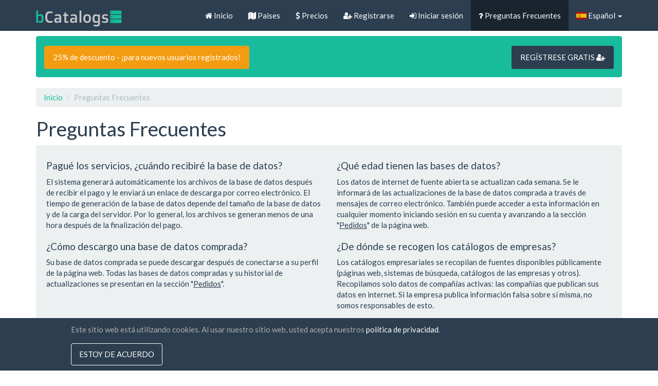

--- FILE ---
content_type: text/html; charset=UTF-8
request_url: https://globe-yellow-pages.com/es/site/faq
body_size: 5705
content:
<!DOCTYPE html>
<html lang="es-ES">
<head>
    <meta charset="UTF-8">
    <meta name="viewport" content="width=device-width, initial-scale=1">
    <link rel="shortcut icon" href="/favicon.ico" type="image/x-icon" />
    <meta name="verify-paysera" content="0fa1dc65ab65bee5fd4c772aabbb1339">
    <meta name="csrf-param" content="_csrf">
<meta name="csrf-token" content="zDgwQ1MN3vmOIMVTAzLLC5RWUieJ_hW-DoqWOo8sttCKQnouPU-Qj896oCp3Wqh49mcBU_ycY4x63eR5y33dqQ==">
    <title>Preguntas Frecuentes - Business Contacts Database</title>
    <meta name="description" content="Esta sección de preguntas frecuentes está aquí para brindarle información sobre nuestros productos de datos de empresas y empresas.">
    <link rel="preload" href="//cdnjs.cloudflare.com/ajax/libs/font-awesome/4.7.0/css/font-awesome.min.css" as="style" onload="this.onload=null;this.rel='stylesheet'">
    <noscript><link rel="stylesheet" href="//cdnjs.cloudflare.com/ajax/libs/font-awesome/4.7.0/css/font-awesome.min.css"></noscript>
    <link rel="preload" href="//static.biz-catalogs.com/assets/7629bbe2/css/flag-icon.min.css?v=1712843559" as="style" onload="this.onload=null;this.rel='stylesheet'">
    <noscript><link rel="stylesheet" href="//static.biz-catalogs.com/assets/7629bbe2/css/flag-icon.min.css?v=1712843559"></noscript>
<link href="//static.biz-catalogs.com/css/bootstrap.min.css?v=1690210972" rel="stylesheet">
<link href="//static.biz-catalogs.com/css/site2.5.css?v=1712843192" rel="stylesheet">    <!-- Google tag (gtag.js) -->
    <script async src="https://www.googletagmanager.com/gtag/js?id=G-80X37BWNLK"></script>
    <script>
    window.dataLayer = window.dataLayer || [];
    function gtag(){dataLayer.push(arguments);}
    gtag('js', new Date());

    gtag('config', 'G-80X37BWNLK');
    </script>

<!-- Facebook Pixel Code -->
<!-- <script>
  !function(f,b,e,v,n,t,s)
  {if(f.fbq)return;n=f.fbq=function(){n.callMethod?
  n.callMethod.apply(n,arguments):n.queue.push(arguments)};
  if(!f._fbq)f._fbq=n;n.push=n;n.loaded=!0;n.version='2.0';
  n.queue=[];t=b.createElement(e);t.async=!0;
  t.src=v;s=b.getElementsByTagName(e)[0];
  s.parentNode.insertBefore(t,s)}(window, document,'script',
  'https://connect.facebook.net/en_US/fbevents.js');
  fbq('init', '836802610384540');
  fbq('track', 'PageView');
</script>
<noscript><img height="1" width="1" style="display:none"
  src="https://www.facebook.com/tr?id=836802610384540&ev=PageView&noscript=1"
/></noscript> -->
<!-- End Facebook Pixel Code -->
</head>
<body>


<!-- Load Facebook SDK for JavaScript -->
<div id="fb-root"></div>
    <script>
    window.fbAsyncInit = function() {
        FB.init({
        xfbml            : true,
        version          : 'v9.0'
        });
    };

    (function(d, s, id) {
    var js, fjs = d.getElementsByTagName(s)[0];
    if (d.getElementById(id)) return;
    js = d.createElement(s); js.id = id;
    js.src = 'https://connect.facebook.net/en_US/sdk/xfbml.customerchat.js';
    fjs.parentNode.insertBefore(js, fjs);
    }(document, 'script', 'facebook-jssdk'));</script>

<!-- FB Chat Plugin code -->
<div class="fb-customerchat" attribution="setup_tool" page_id="106232537968113" theme_color="#00bc9e"></div>


<div class="wrap">
    <nav id="w0" class="navbar-default navbar-fixed-top navbar" style=""><div class="container"><div class="navbar-header"><button type="button" class="navbar-toggle" data-toggle="collapse" data-target="#w0-collapse"><span class="sr-only">Toggle navigation</span>
<span class="icon-bar"></span>
<span class="icon-bar"></span>
<span class="icon-bar"></span></button><a class="hidden-sm navbar-brand" href="/"><img src="//static.biz-catalogs.com/img/logo.svg" width="167" height="35" alt="Business Contacts Database logo" style="padding-bottom:3px"></a></div><div id="w0-collapse" class="collapse navbar-collapse"><ul id="w1" class="navbar-nav navbar-right nav"><li><a href="/es/site"><i class="fa fa-home"></i> Inicio</a></li>
<li><a href="/es/site/countries"><i class="fa fa-map"></i> Paises</a></li>
<li><a href="/es/site/price"><i class="fa fa-dollar"></i> Precios</a></li>
<li><a href="/es/site/signup"><i class="fa fa-user-plus"></i> Registrarse</a></li>
<li><a href="/es/site/login"><i class="fa fa-sign-in"></i> Iniciar sesión</a></li>
<li class="active"><a href="/es/site/faq"><i class="fa fa-question"></i> Preguntas Frecuentes</a></li>
<li class="dropdown"><a class="dropdown-toggle" href="#" data-toggle="dropdown"><i class="flag-icon flag-icon-es"></i> Español <span class="caret"></span></a><ul id="w2" class="dropdown-menu"><li><a href="/en/site/faq" tabindex="-1"><i class="flag-icon flag-icon-us"></i> English</a></li>
<li><a href="/de/site/faq" tabindex="-1"><i class="flag-icon flag-icon-de"></i> Deutsch</a></li>
<li><a href="/fr/site/faq" tabindex="-1"><i class="flag-icon flag-icon-fr"></i> Français</a></li>
<li><a href="/nl/site/faq" tabindex="-1"><i class="flag-icon flag-icon-nl"></i> Nederlands</a></li>
<li><a href="/pl/site/faq" tabindex="-1"><i class="flag-icon flag-icon-pl"></i> Polski</a></li>
<li><a href="/lt/site/faq" tabindex="-1"><i class="flag-icon flag-icon-lt"></i> Lietuvių</a></li>
<li><a href="/ar/site/faq" tabindex="-1"><i class="flag-icon flag-icon-ae"></i> ‏العربية‏</a></li>
<li><a href="/ro/site/faq" tabindex="-1"><i class="flag-icon flag-icon-ro"></i> Română</a></li>
<li><a href="/ru/site/faq" tabindex="-1"><i class="flag-icon flag-icon-ru"></i> Русский</a></li>
<li><a href="/sv/site/faq" tabindex="-1"><i class="flag-icon flag-icon-se"></i> Svenska</a></li>
<li><a href="/tr/site/faq" tabindex="-1"><i class="flag-icon flag-icon-tr"></i> Türkçe</a></li>
<li><a href="/uk/site/faq" tabindex="-1"><i class="flag-icon flag-icon-ua"></i> Українська</a></li>
<li><a href="/cn/site/faq" tabindex="-1"><i class="flag-icon flag-icon-cn"></i> 中文(简体)</a></li>
<li><a href="/hk/site/faq" tabindex="-1"><i class="flag-icon flag-icon-hk"></i> 中文(香港)</a></li>
<li><a href="/nb/site/faq" tabindex="-1"><i class="flag-icon flag-icon-no"></i> Norsk (bokmål)</a></li>
<li><a href="https://globe-yellow-pages.com/es/site/languages" tabindex="-1"><i class="fa fa-globe"></i>  All languages</a></li></ul></li></ul></div></div></nav>
    <div class="container">

        <div class="alert alert-success clearfix hidden-xs" role="alert"><a class="btn btn-md btn-warning" href="https://globe-yellow-pages.com/es/site/signup" style="margin-top:3px;">25% de descuento - ¡para nuevos usuarios registrados!</a><a class="btn btn-primary btn-md btn-default pull-right" href="https://globe-yellow-pages.com/es/site/signup" style="margin-top:3px;">REGÍSTRESE GRATIS <i class="fa fa-user-plus"></i> </a></div>
        <ul class="breadcrumb"><li><a href="/">Inicio</a></li>
<li class="active">Preguntas Frecuentes</li>
</ul>
        <h1>Preguntas Frecuentes</h1>

<div class="well bs-component">

	<div class="row">
		<div class="col-lg-6 col-md-12 pull-left">
			<h2 class="h4">Pagué los servicios, ¿cuándo recibiré la base de datos?</h2>
			<p>El sistema generará automáticamente los archivos de la base de datos después de recibir el pago y le enviará un enlace de descarga por correo electrónico. El tiempo de generación de la base de datos depende del tamaño de la base de datos y de la carga del servidor. Por lo general, los archivos se generan menos de una hora después de la finalización del pago.</p>
		</div>
		<div class="col-lg-6 col-md-12 pull-left">
			<h2 class="h4">¿Qué edad tienen las bases de datos?</h2>
			<p>Los datos de internet de fuente abierta se actualizan cada semana. Se le informará de las actualizaciones de la base de datos comprada a través de mensajes de correo electrónico. También puede acceder a esta información en cualquier momento iniciando sesión en su cuenta y avanzando a la sección "<a class="text-primary" href="https://globe-yellow-pages.com/es/order/index" style="text-decoration:underline">Pedidos</a>" de la página web.</p>
		</div>
	</div>

	<div class="row">
		<div class="col-lg-6 col-md-12 pull-left">
			<h2 class="h4">¿Cómo descargo una base de datos comprada?</h2>
			<p>Su base de datos comprada se puede descargar después de conectarse a su perfil de la página web. Todas las bases de datos compradas y su historial de actualizaciones se presentan en la sección "<a class="text-primary" href="https://globe-yellow-pages.com/es/order/index" style="text-decoration:underline">Pedidos</a>".</p>
		</div>
		<div class="col-lg-6 col-md-12 pull-left">
			<h2 class="h4">¿De dónde se recogen los catálogos de empresas?</h2>
			<p>Los catálogos empresariales se recopilan de fuentes disponibles públicamente (páginas web, sistemas de búsqueda, catálogos de las empresas y otros). Recopilamos solo datos de compañías activas: las compañías que publican sus datos en internet. Si la empresa publica información falsa sobre sí misma, no somos responsables de esto.</p>
		</div>
	</div>

	<div class="row">
		<div class="col-lg-6 col-md-12 pull-left">
			<h2 class="h4">¿Las bases de datos de registro y prueba son gratuitas?</h2>
			<p>¡Tanto el registro como las bases de datos de prueba son absolutamente gratis!</p>
		</div>
		<div class="col-lg-6 col-md-12 pull-left">
			<h2 class="h4">¿Qué determina el precio?</h2>
			<p>El precio está determinado por la cantidad de datos filtrados. Puede encontrar más información sobre el precio en la página "<a class="text-primary" href="https://globe-yellow-pages.com/es/site/price" style="text-decoration:underline">Costo</a>".</p>
		</div>

	</div>

	<div class="row">
		<div class="col-lg-6 col-md-12 pull-left">
			<h2 class="h4">¿Qué tipo de cortes (filters) puedo aplicar a la base de datos?</h2>
			<p>Puede filtrar los datos según los campos de datos preferidos, el área de actividad económica y la ciudad donde se ha registrado la empresa.</p>
		</div>
			<div class="col-lg-6 col-md-12 pull-left">
			<h2 class="h4">¿Emite facturas con IVA?</h2>
			<p>Las facturas de IVA se emiten automáticamente después de la finalización exitosa del pago.</p>
		</div>
	</div>

	<div class="row">
		<div class="col-lg-6 col-md-12 pull-left">
			<h2 class="h4">¿Qué alternativas de pago están disponibles?</h2>
			<p>Puede pagar con tarjetas de crédito y otros medios de pago (según su país de residencia). Todas las opciones de pago se presentan en la sección "<a class="text-primary" href="https://globe-yellow-pages.com/es/site/paymentmethods" style="text-decoration:underline">Medios de Pago</a>" de la página web.</p>
		</div>
			<div class="col-lg-6 col-md-12 pull-left">
			<h2 class="h4">¿Usted emite facturas proforma?</h2>
			<p>No emitimos facturas proforma. El pago se ejecuta directamente desde la cuenta del usuario a través del sistema de cobro de pagos "Paysera".</p>
		</div>
	</div>

	<div class="row">
		<div class="col-lg-6 col-md-12 pull-left">
			<h2 class="h4">¿Cuál será el formato de la base de datos que recibiré?</h2>
			<p>Su base de datos comprada está preparada en formatos XLSX, CSV y SQL.</p>
		</div>
			<div class="col-lg-6 col-md-12 pull-left">
			<h2 class="h4">¿Cuál es el principio detrás de estos servicios?</h2>
			<p>Este es un servicio totalmente automatizado y de funcionamiento autónomo. Puede comprar datos sin ninguna intervención de nuestro lado.</p>
		</div>
	</div>

	<div class="row">
		<div class="col-lg-6 col-md-12 pull-left">
			<h2 class="h4">¿Dónde puedo navegar por los ejemplos de tu base de datos?</h2>
			<p>Después de filtrar una base de datos, se genera automáticamente una muestra (de acuerdo con los criterios de filtro elegidos, formato XLSX).</p>
		</div>
			<div class="col-lg-6 col-md-12 pull-left">
			<h2 class="h4">¿Los correos electrónicos, especificados en las bases de datos, están activos?</h2>
			<p>Comprobamos automáticamente la relevancia del correo electrónico cada semana y el sistema excluye cualquier elemento inactivo de la base de datos.</p>
		</div>
	</div>

	<div class="row">
		<div class="col-lg-6 col-md-12 pull-left">
			<h2 class="h4">¿Cómo se actualizan los datos?</h2>
			<p>Los datos de fuente pública de internet se actualizan automáticamente. Usamos tecnología moderna de computación en la nube y métodos de aseguramiento de datos.</p>
		</div>
		<div class="col-lg-6 col-md-12 pull-left">
			<h2 class="h4">¿Su producto es legal?</h2>
			<p>Toda la información en nuestro producto es pública y de libre acceso. Lo recopilamos a fondo, agrupamos y presentamos en forma cómoda.  El comprador es responsable de las violaciones de la ley.</p>
		</div>
	</div>

	<div class="row">
		<div class="col-lg-6 col-md-12 pull-left">
			<h2 class="h4">¿Qué se incluye en sus productos de datos de empresas y empresas?</h2>
			<p>Nuestros productos de datos de empresas y empresas incluyen información sobre el nombre de la empresa, la dirección, el número de teléfono, el sitio web, la industria, los empleados, las ventas, la dirección de correo electrónico y más.</p>
		</div>
		<div class="col-lg-6 col-md-12 pull-left">
			<h2 class="h4">¿Cómo puedo utilizar los datos de sus empresas y empresas?</h2>
			<p>Hay varias formas en las que puede usar nuestros datos de Empresas y empresas, incluidas listas de ventas y marketing, estudios de mercado, inteligencia comercial y más.</p>
		</div>
	</div>

</div>
    </div>
</div>

<footer class="navbar-default" style="background-color:#666F79;">

    <div class="container">

    <div class="row">

		<div class="col-md-6">
            <div class="row">
                <div class="col-sm-6" style="color:white;padding:20px;">

                    <a href="https://globe-yellow-pages.com/es/site/countries" style="color:#C7C7C7">Paises</a>                    
                    <hr class="footer-menu-hr">
                    
                    <a href="https://globe-yellow-pages.com/es/site/faq" style="color:#C7C7C7">Preguntas Frecuentes</a>                    
                    <hr class="footer-menu-hr">
                    
                    <a href="https://globe-yellow-pages.com/es/site/price" style="color:#C7C7C7">Precios</a>                    
                    <hr class="footer-menu-hr">
                    
                    <a href="https://globe-yellow-pages.com/es/blog" style="color:#C7C7C7">Blog</a>
                    <hr class="footer-menu-hr">
                    
                    <a href="https://globe-yellow-pages.com/es/site/paymentmethods" style="color:#C7C7C7">Medios de Pago</a>
                    <hr class="footer-menu-hr">

                    <a href="https://globe-yellow-pages.com/es/submission" style="color:#C7C7C7">Agrega tu empresa</a>                    
                    <hr class="footer-menu-hr">

                </div>

                <div class="col-sm-6" style="color:white;padding:20px;">
                                        <input id="sbscr_d" type="hidden" value="https://subscribe.reklamainternetu.lt/submit.php?h=24d252f1f79c5f3df9f190da1dc1957c" />
                    <input id="sbscr_l" type="hidden" value="EN" />
                    <div class="form-group">
                        <label for="sbscr_e">Boletín de suscripción</label>
                        <input type="email" class="form-control" id="sbscr_e" placeholder="Email">
                    </div>
                    <div id="sbscr_er_eml" class="sbscr_msg_err" style="display: none">
                        Ingresa su correo por favor.                    </div>
                    <div id="sbscr_er_agr" class="sbscr_msg_err" style="display: none">
                        Tiene que aceptar los términos y condiciones de uso para Registrase.                    </div>
                    <div id="sbscr_er_srv" class="sbscr_msg_err" style="display: none">
                        Tu email no fue registrado por problemas técnicos                    </div>
                    <div id="sbscr_ms_ok" class="sbscr_msg_ok" style="display: none">
                        ¡Su correo electrónico esta verificado!                    </div>
                    <div class="checkbox">
                        <label>
                        <input id="sbscr_a" type="checkbox" /> 
                            Estoy de acuerdo con <a href="/site/terms">Términos y Condiciones</a> y <a href="/site/privacypolicy">Política de Privacidad</a>                        </label>
                    </div>
                    <input id="sbscr_b" type="button" class="btn btn-sm btn-success" value="Suscríbase para recibir las últimas noticias" />
                </div>

            </div>
        </div>
		<div class="col-md-6">
            <div class="row">

                <div class="col-md-8 col-sm-6" style="color:white;padding:20px;">

                    <strong>UAB "ID forty six"</strong>
                    <br>
                    Código de em empresa: 302325999<br>
                    Código de IVA: LT100006016113<br>
                    Gedimino g. 47, 44242 Kaunas, Lituania<br>

                    Email: <a href="mailto:support@biz-catalogs.com" style="color:#C7C7C7">support@biz-catalogs.com</a><br>
                    
                    <br>&nbsp;<br>

                    <i class="fa fa-lock"></i> pago seguro<br>
                    <i class="fa fa-clock-o"></i> una hora de entrega<br>
                    <i class="fa fa-calendar"></i> Garantía de devolución de dinero de 30 días<br>

                </div>

                <div class="col-md-4 col-sm-6 payment-logos-page-bottom">

                    <a href="https://globe-yellow-pages.com/es/site/paymentmethods">
                        
                    
                        <img src="//static.biz-catalogs.com/img/visa_logo.svg" alt="VISA Credit / Debit cards logo" loading="lazy" style="margin: 0 10px 20px 0; max-width: 80px;">                        <img src="//static.biz-catalogs.com/img/mastercard_logo.svg" alt="Mastercard Credit / Debit cards logo" loading="lazy" style="max-width: 50px;">                        <br>

                    
                    
                        <img src="//static.biz-catalogs.com/img/paypal.png" alt="Paypal logo" loading="lazy" style="max-width: 150px;"><br>

                    
                    
                        <img src="//static.biz-catalogs.com/img/bitcoin-btc-logo.svg" alt="Bitcoin logo" loading="lazy" style="max-width: 150px;">
                    
                    
                        <img src="//static.biz-catalogs.com/img/paysera.png" alt="Paysera logo" loading="lazy" style="max-width: 150px;"><br>

                    
                    </a>

                    <a href="https://globe-yellow-pages.com/es/site/paymentmethods" style="color:#C7C7C7">Todos los métodos de pago &raquo;</a>
                </div>
            </div>
        </div>

    </div>

    </div>

</footer>

<footer class="footer">

    <div class="container">

     <p>&copy; Business Contacts Database 2012 - 2026 </p>

    </div>

    
</footer>


<div id='cookie_banner' style="display:none">
    <div id='cookie_content'>
        <p>
            Este sitio web está utilizando cookies. Al usar nuestro sitio web, usted acepta nuestros            <a href="https://globe-yellow-pages.com/es/site/privacypolicy">política de privacidad</a>.
        </p>
        <button type="button" id="consent_cookies" class="btn">Estoy de acuerdo</button>    </div>
</div>

<script src="//cdnjs.cloudflare.com/ajax/libs/jquery/3.6.4/jquery.min.js"></script>
<script src="//static.biz-catalogs.com/assets/ca87e01e/yii.js?v=1690210972"></script>
<script src="//cdnjs.cloudflare.com/ajax/libs/bootbox.js/4.4.0/bootbox.min.js"></script>
<script src="//static.biz-catalogs.com/js/custom.js?v=1712843192"></script>
<script src="//static.biz-catalogs.com/assets/4ca9b2e9/js/bootstrap.js?v=1690210972"></script>
<script src="//cdnjs.cloudflare.com/ajax/libs/jquery-cookie/1.4.1/jquery.cookie.js"></script>
<script>jQuery(function ($) {

            if($.cookie('accepted_cookies') != 'true') {
                $('#cookie_banner').show();
            }

            $('#consent_cookies').click(function() {
                $.cookie('accepted_cookies', true)
                $('#cookie_banner').fadeOut();
            });
        

        if($.cookie('accepted_cookies') != 'true') {
            $('#cookie_banner').show();
        }

        $('#consent_cookies').click(function() {
            $.cookie('accepted_cookies', true)
            $('#cookie_banner').fadeOut();
        });
    
});</script>
</body>
</html>


--- FILE ---
content_type: image/svg+xml
request_url: https://static.biz-catalogs.com/img/bitcoin-btc-logo.svg
body_size: 3190
content:
<?xml version="1.0" encoding="UTF-8"?>
<!DOCTYPE svg PUBLIC "-//W3C//DTD SVG 1.1//EN" "http://www.w3.org/Graphics/SVG/1.1/DTD/svg11.dtd">
<!-- Creator: CorelDRAW 2019 (64-Bit) -->
<svg xmlns="http://www.w3.org/2000/svg" xml:space="preserve" width="100%" height="100%" version="1.1" shape-rendering="geometricPrecision" text-rendering="geometricPrecision" image-rendering="optimizeQuality" fill-rule="evenodd" clip-rule="evenodd"
viewBox="0 0 4257.46 889.51"
 xmlns:xlink="http://www.w3.org/1999/xlink"
 xmlns:xodm="http://www.corel.com/coreldraw/odm/2003">
 <g id="Layer_x0020_1">
  <metadata id="CorelCorpID_0Corel-Layer"/>
  <g id="_1421487920208">
   <path fill="#F7931A" fill-rule="nonzero" d="M875.92 551.95c-59.08,238.24 -300.11,383.47 -538.36,324.39 -238.24,-59.07 -383.47,-300.11 -324.39,-538.35 59.08,-238.25 300.11,-383.49 538.35,-324.41 0.4,0.1 0.81,0.2 1.21,0.31 237.61,59.63 382.17,300.28 323.19,538.06z"/>
   <path fill="white" fill-rule="nonzero" d="M545.37 380.28c-13.89,55.56 -98.61,27.08 -126.11,20.28l24.3 -97.22c27.08,6.67 115.7,19.44 101.39,76.94l0.42 0zm-15.14 157.1c-15,60.54 -116.94,27.78 -150,19.57l26.8 -107.36c33.06,8.33 138.89,24.58 123.2,87.79zm111.11 -156.26c8.75,-59.17 -36.25,-90.97 -97.22,-112.08l20 -80.14 -49.3 -12.22 -19.44 78.06c-12.78,-3.19 -25.97,-6.25 -39.03,-9.17l19.44 -78.89 -48.75 -12.22 -20 80.14 -31.11 -6.94 -67.36 -16.81 -12.92 52.09c0,0 36.11,8.33 35.42,8.89 13.79,1.67 23.85,13.92 22.78,27.78l-22.78 91.25c1.71,0.39 3.39,0.94 5,1.67l-5.14 -1.39 -31.81 127.92c-2.98,9.36 -12.98,14.51 -22.35,11.53l-0.01 0c0,0.69 -35.56,-8.75 -35.56,-8.75l-24.17 55.56 63.47 15.7 34.72 9.03 -20.14 80.97 48.75 12.22 20 -80.14c13.14,3.61 26.07,6.94 38.75,10l-19.72 80.42 48.75 12.08 20.14 -80.83c83.33,15.71 145.69,9.44 172.08,-65.83 21.25,-60.56 -1.11,-95.42 -44.86,-118.2 31.94,-7.36 55.56,-27.78 62.36,-71.67z"/>
   <path fill="#4D4D4D" fill-rule="nonzero" d="M1157.17 750c25.96,0.08 51.5,-6.53 74.17,-19.17 23.33,-12.44 43.85,-29.57 60.28,-50.28 17.12,-21.9 30.58,-46.43 39.86,-72.64 9.79,-27.08 14.76,-55.65 14.72,-84.44 1.56,-29.21 -4.68,-58.31 -18.06,-84.31 -11.94,-20.14 -34.17,-30.41 -66.39,-30.41 -14.04,0.48 -28,2.39 -41.67,5.69 -16.97,3.79 -32.67,11.93 -45.56,23.61l-73.61 307.78 11.81 2.22c3.51,0.86 7.1,1.42 10.69,1.67 4.61,0.57 9.25,0.8 13.89,0.69l19.86 -0.42zm146.25 -481.11c32.15,-0.74 64.07,5.82 93.33,19.17 25.4,12.11 47.72,29.82 65.28,51.81 17.98,22.74 31.2,48.85 38.89,76.8 8.42,30.82 12.57,62.64 12.36,94.59 -0.04,99.4 -38.57,194.91 -107.5,266.53 -33.42,34.28 -73.18,61.72 -117.08,80.83 -46.03,20.26 -95.82,30.59 -146.11,30.28l-35.56 0c-19.33,-0.63 -38.63,-2.29 -57.78,-5 -23.39,-3.39 -46.57,-8.02 -69.44,-13.89 -23.98,-5.69 -47.26,-13.98 -69.44,-24.72l195.14 -817.5 174.31 -27.78 -69.44 290.14c14.46,-6.54 29.47,-11.79 44.86,-15.69 15.86,-3.86 32.15,-5.78 48.47,-5.69l-0.28 0.14z"/>
   <path fill="#4D4D4D" fill-rule="nonzero" d="M1774.39 209.3c-22.72,0.22 -44.87,-7.06 -63.06,-20.69 -19.28,-15.25 -29.7,-39.1 -27.78,-63.61 -0.08,-15.29 3.18,-30.42 9.58,-44.31 6.13,-13.53 14.74,-25.78 25.42,-36.11 10.67,-10.14 23.03,-18.32 36.53,-24.17 14.04,-6.03 29.17,-9.1 44.44,-9.03 22.56,-0.07 44.5,7.25 62.5,20.83 19.24,15.28 29.65,39.11 27.78,63.61 0.12,15.33 -3.1,30.5 -9.44,44.44 -6.13,13.46 -14.7,25.65 -25.28,35.97 -10.64,10.18 -23,18.36 -36.53,24.17 -14.04,6.03 -29.17,9.06 -44.44,8.89l0.28 0zm-80.97 663.76l-166.67 0 140.83 -591.68 167.64 0 -141.81 591.68z"/>
   <path fill="#4D4D4D" fill-rule="nonzero" d="M1981.06 134.03l174.3 -26.94 -43.33 174.31 186.68 0 -33.63 137.22 -185.14 0 -49.44 206.39c-4.28,15.8 -6.93,32 -7.92,48.35 -1.02,13.22 0.94,26.5 5.69,38.87 4.65,11.1 13.26,20.07 24.17,25.14 15.7,6.94 32.84,10.1 50,9.17 17.58,0.06 35.12,-1.67 52.36,-5.14 17.35,-3.39 34.44,-8.03 51.11,-13.89l12.5 128.33c-23.93,8.6 -48.38,15.71 -73.2,21.25 -30.67,6.51 -61.98,9.54 -93.33,9.03 -51.81,0 -91.81,-7.78 -120.42,-23.06 -26.76,-13.61 -48.2,-35.81 -60.83,-63.06 -12.33,-28.91 -17.71,-60.31 -15.69,-91.67 1.87,-36.79 7.12,-73.33 15.69,-109.17l110.42 -465.69 0 0.56z"/>
   <path fill="#4D4D4D" fill-rule="nonzero" d="M2292.59 636.8c-0.35,-49.08 8.01,-97.86 24.72,-144.02 15.67,-43.65 39.74,-83.8 70.83,-118.19 31.35,-34.11 69.47,-61.26 111.94,-79.74 46.32,-20 96.35,-29.99 146.8,-29.29 30.46,-0.36 60.86,2.85 90.56,9.57 24.97,5.92 49.26,14.39 72.5,25.28l-57.91 130.14c-15,-6.11 -30.56,-11.37 -46.67,-16.25 -19.21,-5.35 -39.1,-7.83 -59.03,-7.36 -50.36,-1.82 -98.8,19.47 -131.53,57.78 -32.5,38.23 -48.81,89.62 -48.89,154.17 -1.53,32.74 7.11,65.14 24.72,92.79 16.47,23.61 46.86,35.4 91.11,35.4 21.21,0.02 42.35,-2.26 63.06,-6.8 18.47,-3.94 36.57,-9.56 54.03,-16.81l12.36 133.9c-22.72,8.6 -45.9,15.93 -69.44,21.93 -29.89,6.74 -60.47,9.92 -91.11,9.46 -40.67,1.18 -81.15,-5.67 -119.17,-20.15 -30.22,-12.18 -57.43,-30.8 -79.72,-54.57 -21.15,-23.04 -36.78,-50.6 -45.69,-80.57 -9.43,-31.54 -14.11,-64.31 -13.89,-97.22l0.42 0.56z"/>
   <path fill="#4D4D4D" fill-rule="nonzero" d="M3114.94 407.5c-23.5,-0.33 -46.47,7.14 -65.28,21.25 -19.07,14.76 -35.07,33.13 -47.08,54.03 -13.21,22.25 -23.13,46.31 -29.44,71.41 -6.11,24.06 -9.29,48.76 -9.44,73.59 -1.5,30.31 4.67,60.49 17.92,87.78 12.09,20.97 33.75,31.53 65.28,31.53 23.54,0.4 46.54,-7.13 65.28,-21.39 19.11,-14.76 35.14,-33.13 47.22,-54.01 13.02,-22.28 22.7,-46.33 28.76,-71.41 6.04,-24.11 9.22,-48.87 9.43,-73.75 1.56,-30.29 -4.63,-60.5 -17.92,-87.78 -12.08,-20.83 -33.89,-31.39 -65.28,-31.39l0.56 0.14zm-83.33 481.39c-35.39,0.82 -70.58,-5.32 -103.61,-18.06 -27.79,-10.96 -52.61,-28.26 -72.5,-50.56 -19.56,-22.46 -34.29,-48.69 -43.33,-77.08 -9.82,-31.83 -14.52,-65.03 -13.89,-98.33 0.11,-45.86 7.46,-91.43 21.82,-135 13.93,-43.85 35.68,-84.82 64.15,-120.97 28.6,-36.14 64.17,-66.18 104.58,-88.33 43.5,-23.39 92.28,-35.21 141.67,-34.31 35.18,-0.64 70.18,5.5 103.06,18.06 27.82,10.78 52.78,27.85 72.91,49.86 19.44,22.52 34.14,48.74 43.2,77.08 9.89,31.86 14.58,65.11 13.89,98.47 -0.14,45.82 -7.31,91.36 -21.25,135 -13.69,43.91 -35.04,85.04 -63.06,121.53 -28.18,36.29 -63.61,66.33 -104.03,88.2 -44.17,23.51 -93.58,35.37 -143.61,34.44z"/>
   <path fill="#4D4D4D" fill-rule="nonzero" d="M3626.75 209.3c-22.68,0.24 -44.81,-7.04 -62.91,-20.69 -19.29,-15.25 -29.71,-39.1 -27.78,-63.61 -0.08,-15.29 3.18,-30.42 9.57,-44.31 5.96,-13.46 14.33,-25.69 24.72,-36.11 10.74,-10.11 23.14,-18.29 36.67,-24.17 14,-6.02 29.08,-9.09 44.32,-9.03 22.72,-0.2 44.91,7.14 63.06,20.83 19.24,15.28 29.64,39.11 27.78,63.61 0.03,15.35 -3.29,30.52 -9.74,44.44 -6.02,13.47 -14.56,25.68 -25.13,35.97 -10.64,10.18 -23,18.36 -36.53,24.17 -13.92,5.97 -28.9,9 -44.04,8.89zm-80.82 663.76l-166.67 0 140.56 -591.68 167.78 0 -141.67 591.68z"/>
   <path fill="#4D4D4D" fill-rule="nonzero" d="M3807.59 308.33c12.64,-3.61 26.67,-8.06 41.67,-12.91 15,-4.86 32.5,-9.31 51.79,-13.89 21.17,-4.49 42.54,-7.87 64.04,-10.14 26.71,-2.82 53.56,-4.17 80.42,-4.03 87.78,0 148.33,25.5 181.67,76.53 19.96,30.56 30.06,67.84 30.3,111.85l0 3.17c-0.15,28.62 -4.42,60.05 -12.8,94.28l-76.53 319.44 -167.22 0 74.3 -312.79c4.44,-19.43 8.06,-38.32 10.7,-56.79 2.89,-15.99 2.89,-32.36 0,-48.33 -2.76,-13.35 -10.14,-25.29 -20.83,-33.75 -14.82,-9.72 -32.46,-14.26 -50.14,-12.92 -22.26,0.04 -44.46,2.32 -66.25,6.81l-109.17 458.33 -168.21 0 136.26 -564.86z"/>
  </g>
 </g>
</svg>
